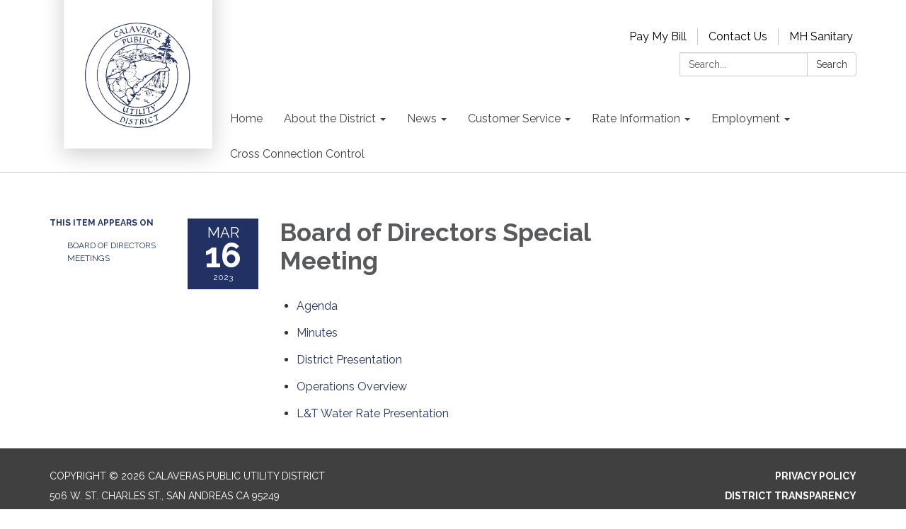

--- FILE ---
content_type: text/css; charset=utf-8
request_url: https://www.cpud.org/themes/acme.css
body_size: 8243
content:
@charset "UTF-8";
#app .poc-instances-side-content .poc-instance h3, #app .homepage-layout-3 .homepage-quicklinks > .container > header h2,
#app .homepage-layout-4 .homepage-quicklinks > .container > header h2,
#app .homepage-layout-5 .homepage-quicklinks > .container > header h2, #app .homepage-layout-3 .upcoming-meetings > .container > header h2, #app .homepage-layout-3 .board-meetings > .container > header h2 {
  background: #223164;
  color: #fff;
  padding: 20px;
  text-transform: uppercase;
  margin: 0;
  font-size: 18px;
  letter-spacing: 1px;
  text-align: left; }
#app {
  font-size: 16px;
  line-height: 1.5;
  background: #404041;
  height: auto;
  min-height: 100%; }
  #app h1, #app h2, #app h3, #app h4, #app h5, #app h6 {
    font-weight: bold; }
  #app span.legacy-h1 {
    font-size: 36px;
    font-weight: 700;
    line-height: 39.6px; }
  #app a {
    color: #223164;
    transition: color 0.3s ease; }
    #app a:hover, #app a:focus {
      color: #000f43;
      text-decoration: none; }
#app .row .container {
  width: auto;
  padding: 0; }
#app .tabs.nav-pills > li > a {
  color: #223164;
  transition: background-color 0.3s ease; }
#app .tabs.nav-pills > li.active > a {
  color: #fff;
  background-color: #223164; }
#app .tabs.nav-pills > li > a:hover,
#app .tabs.nav-pills > li > a:focus, #app .tabs.nav-pills > li.active > a:hover, #app .tabs.nav-pills > li.active > a:focus {
  color: #fff;
  background-color: #1d2a55; }
#app #back-to-homepage {
  text-align: center;
  font-size: 14px;
  padding: 10px 0; }
  #app #back-to-homepage svg {
    position: relative;
    top: 2px;
    height: 15px;
    margin-right: 8px; }
  #app #back-to-homepage a {
    color: #fff;
    text-decoration: underline; }
#app #page-header {
  background-color: #fff;
  padding: 20px 0; }
  #app #page-header .header-logo h1 {
    margin: 0; }
  @media (min-width: 480px) {
    #app #page-header .header-logo {
      float: left; } }
  @media (min-width: 768px) {
    #app #page-header .header-logo {
      height: 75px; } }
  #app #page-header .header-logo .inner img {
    width: 210px;
    height: auto; }
  @media (min-width: 768px) {
    #app #page-header .header-logo .inner {
      z-index: 10;
      position: relative;
      top: -58px;
      left: 20px;
      width: 210px;
      height: 248px;
      padding-top: 38px;
      background-color: #fff;
      box-shadow: 0 8px 30px rgba(0, 0, 0, 0.2);
      overflow: hidden; }
      #app #page-header .header-logo .inner h1 {
        line-height: 210px;
        transform-style: preserve-3d;
        height: 210px; }
      #app #page-header .header-logo .inner img {
        margin: 0 16px;
        width: 178px;
        display: block;
        position: relative;
        top: 50%;
        transform: translateY(-50%); } }
  #app #page-header .search-box {
    clear: right;
    margin-top: 15px; }
    @media (max-width: 768px) {
      #app #page-header .search-box {
        width: 90%; } }
    @media (min-width: 768px) {
      #app #page-header .search-box {
        float: right;
        width: 250px;
        margin-top: 0; } }
#app #page-content {
  background-color: #fff;
  overflow: hidden; }
  #app #page-content > .container {
    width: auto;
    padding: 0; }
#app #page-footer {
  font-size: 14px;
  line-height: 28px;
  text-transform: uppercase;
  padding: 25px 0 60px 0;
  color: #fff; }
  #app #page-footer > .container {
    width: auto;
    padding: 0; }
  #app #page-footer p {
    margin: 0; }
  #app #page-footer .footer-links .container {
    width: auto;
    margin: 0;
    padding: 0; }
  #app #page-footer .footer-links a {
    font-weight: bold; }
    #app #page-footer .footer-links a:hover {
      text-decoration: underline; }
  #app #page-footer .footer-links {
    margin-top: 10px; }
  #app #page-footer a, #app #page-footer a:link, #app #page-footer a:visited, #app #page-footer a:hover, #app #page-footer a:focus {
    color: #fff; }
  @media screen and (min-width: 768px) {
    #app #page-footer .footer-links,
    #app #page-footer .footer-accessibility-policy,
    #app #page-footer .footer-streamline {
      margin-top: 0;
      text-align: right; } }
  #app #page-footer .footer-links .streamline,
  #app #page-footer .footer-accessibility-policy .streamline,
  #app #page-footer .footer-streamline .streamline {
    color: #fff; }
  #app #page-footer .footer-accessibility-policy {
    margin-top: -10px;
    margin-bottom: 10px; }
  #app #page-footer .footer-static-transparency {
    margin-top: -10px; }
  #app #page-footer .footer-navigation {
    padding-left: 0;
    list-style: none; }
  #app #page-footer .footer-streamline a {
    font-weight: bold; }
    #app #page-footer .footer-streamline a:hover {
      text-decoration: underline; }
#app nav.left-navigation, #app nav.appears-on {
  font-size: 12px;
  text-transform: uppercase; }
  #app nav.left-navigation .active, #app nav.appears-on .active {
    color: #000; }
  #app nav.left-navigation header, #app nav.appears-on header {
    font-size: 1em;
    margin-top: 17px;
    margin-bottom: 8px;
    font-weight: bold; }
  #app nav.left-navigation ul, #app nav.appears-on ul {
    padding-left: 25px;
    list-style: none; }
  #app nav.left-navigation li > a, #app nav.appears-on li > a {
    display: block;
    line-height: 18px;
    padding: 6px 0; }
  #app nav.left-navigation li.active > a, #app nav.appears-on li.active > a {
    color: #000; }
#app nav.appears-on header {
  color: #223164; }
#app ul.attachments {
  margin-left: 0;
  padding-left: 0; }
  #app ul.attachments li {
    position: relative;
    left: 1.5em;
    padding: 0.4375em 1.5em 0.4375em 0; }
    #app ul.attachments li a span {
      padding-left: 0; }
    #app ul.attachments li .glyphicon-download {
      display: none; }
#app div.attachments {
  margin-left: 0;
  padding-left: 0; }
  #app div.attachments .attachment-single {
    position: relative;
    left: 1.5em;
    padding-right: 1.5em; }
    #app div.attachments .attachment-single::before {
      content: "•";
      position: absolute;
      left: -1em; }
#app .poc-layout #page-content {
  padding-top: 20px;
  padding-bottom: 20px; }
  @media (min-width: 768px) {
    #app .poc-layout #page-content {
      padding-top: 45px; } }
#app .full-poc.has-date {
  min-height: 100px; }
#app .full-poc header .date {
  float: left;
  margin-right: 30px;
  margin-bottom: 30px; }
#app .full-poc header h2 {
  font-size: 35px;
  line-height: 1.15;
  margin-bottom: 25px;
  color: #58595b; }
@media (min-width: 480px) {
  #app .full-poc.has-date {
    padding-left: 130px; }
  #app .full-poc header .date {
    margin-left: -130px; } }
#app .full-poc .body h3, #app .full-poc .body h4, #app .full-poc .body h5, #app .full-poc .body h6 {
  line-height: 1.15;
  font-weight: normal; }
#app .full-poc .body h3 {
  font-size: 24px;
  margin-top: 26px; }
#app .full-poc .body h4, #app .full-poc .body h5 {
  margin-top: 23px; }
#app .full-poc .body h4 {
  font-size: 20px; }
#app .full-poc .body h5 {
  font-size: 16px;
  text-transform: uppercase; }
#app .full-poc .body p, #app .full-poc .body h3, #app .full-poc .body h4, #app .full-poc .body h5, #app .full-poc .body h6, #app .full-poc .body ul, #app .full-poc .body ol {
  margin-bottom: 15px; }
#app .full-poc .body ul ul, #app .full-poc .body ul ol, #app .full-poc .body ol ul, #app .full-poc .body ol ol {
  margin-bottom: 0; }
#app .full-poc .body blockquote {
  margin-top: 40px;
  margin-bottom: 40px;
  font-size: 24px;
  line-height: 1.4;
  border-width: 1px 0;
  border-style: solid;
  padding: 20px;
  text-align: center; }
  #app .full-poc .body blockquote cite {
    font-size: 16px; }
#app .full-poc .body p.wysiwym-callout {
  border-left-width: 10px;
  padding-left: 15px; }
#app .full-poc .body p.wysiwym-callout-danger {
  border-left-color: #ba0000;
  color: #ba0000; }
#app .full-poc .body a {
  text-decoration: underline; }
  #app .full-poc .body a.traction-file {
    text-decoration: inherit; }
#app .full-poc .well-info a {
  text-decoration: underline; }
#app .date-tile {
  width: 100px;
  height: 100px;
  background: #223164;
  transition: background-color 0.3s ease;
  color: #fff;
  text-align: center;
  position: relative; }
  #app .date-tile span {
    display: block; }
  #app .date-tile time {
    display: block;
    padding-top: 10px; }
  #app .date-tile .month {
    font-size: 20px;
    height: 23px;
    line-height: 1;
    margin-bottom: -5px;
    text-transform: uppercase; }
  #app .date-tile .day {
    margin: 0;
    font-weight: bold;
    font-size: 48px;
    line-height: 1;
    height: 54px; }
  #app .date-tile .year {
    font-size: 12px;
    line-height: 1;
    margin-top: -5px; }
#app a:hover .date-tile {
  background: #1d2a55; }
#app .subteaser-list .subteaser .date {
  font-weight: bold;
  margin-right: 6px; }
#app .subteaser-thumbnails .subteaser {
  display: inline-block;
  width: 100px;
  margin-right: 10px;
  margin-bottom: 10px;
  text-align: center; }
  #app .subteaser-thumbnails .subteaser .thumbnail {
    width: 100px;
    padding: 0;
    margin-bottom: 5px;
    border: 0 none;
    border-radius: 0;
    background: none;
    line-height: 100px; }
    #app .subteaser-thumbnails .subteaser .thumbnail > * {
      vertical-align: middle; }
  #app .subteaser-thumbnails .subteaser .thumbnail-image img {
    display: inline; }
  #app .subteaser-thumbnails .subteaser .thumbnail-date .date-tile {
    display: inline-block; }
  #app .subteaser-thumbnails .subteaser .title {
    font-size: 85%;
    overflow: hidden;
    white-space: nowrap;
    text-overflow: ellipsis; }
#app .traction-emergency-notification {
  background: #404041;
  position: relative;
  z-index: 11; }
  #app .traction-emergency-notification.traction-emergency-notification--emergency {
    background: #bc2d2a; }
#app #page-notifications {
  background: #404041; }
  #app #page-notifications .traction-emergency-notification {
    background: none;
    width: auto;
    top: 0;
    right: 0;
    border-radius: 0; }
    #app #page-notifications .traction-emergency-notification > .inner {
      padding: 30px 0; }
    #app #page-notifications .traction-emergency-notification a {
      color: #fff; }
    #app #page-notifications .traction-emergency-notification h2 {
      padding-top: 6px;
      font-size: 24px;
      font-weight: normal; }
    #app #page-notifications .traction-emergency-notification button {
      text-transform: uppercase;
      text-decoration: none;
      padding: 10px 5px 10px 15px;
      line-height: 20px;
      background: none; }
      #app #page-notifications .traction-emergency-notification button:after {
        content: "\e088";
        font-family: 'Glyphicons Halflings';
        position: relative;
        float: right;
        margin-left: 7px;
        font-size: 30px;
        font-style: normal;
        font-weight: normal;
        line-height: inherit;
        -webkit-font-smoothing: antialiased;
        -moz-osx-font-smoothing: grayscale; }
      #app #page-notifications .traction-emergency-notification button:hover, #app #page-notifications .traction-emergency-notification button:focus {
        background: rgba(0, 0, 0, 0.2); }
#app .latest-board-agenda {
  text-align: center;
  margin-top: 30px;
  margin-bottom: 20px; }
  #app .latest-board-agenda a {
    color: white;
    background: #404041;
    padding: 10px 20px; }
    #app .latest-board-agenda a span {
      padding-right: 10px; }
#app .engage-modal .modal-dialog {
  width: 600px; }
  @media (max-width: 768px) {
    #app .engage-modal .modal-dialog {
      margin: 10px auto;
      width: 95%; } }
#app .engage-modal .modal-body {
  padding: 15px; }
#app .engage-modal .modal-footer {
  text-align: left; }
  #app .engage-modal .modal-footer .terms {
    font-size: 80%;
    color: #999; }
    #app .engage-modal .modal-footer .terms a {
      text-decoration: underline; }
#app .engage-modal .alert-success a {
  text-decoration: underline; }
#app .engage-button {
  display: block;
  position: fixed;
  bottom: 0;
  right: 5%;
  padding: 8px 16px;
  border-radius: 6px 6px 0 0;
  font-size: 110%;
  text-shadow: 1px 1px 1px rgba(0, 0, 0, 0.3);
  box-shadow: 1px 1px 3px rgba(0, 0, 0, 0.3);
  text-decoration: none;
  z-index: 10;
  color: #fff;
  background: #223164; }
  #app .engage-button:active, #app .engage-button:focus, #app .engage-button:hover {
    color: #fff;
    background: #1e2b59; }
  @media (max-width: 768px) {
    #app .engage-button {
      padding: 10px 20px;
      font-size: 125%; } }
#app .form-section-heading hr {
  margin-top: 30px;
  margin-bottom: 20px; }
#app .form-section-heading .title {
  margin-top: 0;
  margin-bottom: 20px;
  font-size: 1.1em;
  font-weight: bold;
  text-transform: none;
  color: #3f7c9c; }
#app .join-remote-meeting-link {
  color: #006699; }
  #app .join-remote-meeting-link a:link,
  #app .join-remote-meeting-link a:visited,
  #app .join-remote-meeting-link a:hover,
  #app .join-remote-meeting-link a:active {
    color: #006699; }
  #app .join-remote-meeting-link img {
    -webkit-filter: invert(23%) sepia(39%) saturate(4389%) hue-rotate(181deg) brightness(96%) contrast(101%);
            filter: invert(23%) sepia(39%) saturate(4389%) hue-rotate(181deg) brightness(96%) contrast(101%);
    margin-right: 4px !important; }
#app nav.header-links div.container ul.secondary-navigation {
  position: relative;
  left: 10px; }
#app p.social-header-streamline {
  margin-top: 0px !important;
  text-align: right; }
  #app p.social-header-streamline span.social-follow-link {
    margin-left: 12px; }
    #app p.social-header-streamline span.social-follow-link,
    #app p.social-header-streamline span.social-follow-link a,
    #app p.social-header-streamline span.social-follow-link a:active,
    #app p.social-header-streamline span.social-follow-link a:visited,
    #app p.social-header-streamline span.social-follow-link a:hover {
      color: #223164 !important; }
#app p.social-footer-streamline {
  margin-top: 22px !important; }
  #app p.social-footer-streamline span.social-follow-link {
    margin-right: 12px;
    float: left; }
    #app p.social-footer-streamline span.social-follow-link,
    #app p.social-footer-streamline span.social-follow-link a,
    #app p.social-footer-streamline span.social-follow-link a:active,
    #app p.social-footer-streamline span.social-follow-link a:visited,
    #app p.social-footer-streamline span.social-follow-link a:hover {
      color: #fff !important; }
#app #site-search::-webkit-input-placeholder {
  color: #5B5B5B; }
#app #site-search:-ms-input-placeholder {
  color: #5B5B5B; }
#app #site-search::-ms-input-placeholder {
  color: #5B5B5B; }
#app #site-search::placeholder {
  color: #5B5B5B; }
@media (min-width: 768px) {
  #app .navbar,
  #app .dropdown-menu {
    font-size: 16px; } }
#app .navbar {
  margin-bottom: 0;
  min-height: auto;
  border: 0;
  border-radius: 0; }
#app .navbar-nav {
  margin-top: 0;
  margin-bottom: 0;
  background: #223164; }
  @media (min-width: 768px) {
    #app .navbar-nav {
      margin-left: 240px; } }
  #app .navbar-nav > li.sl-menu--open > a, #app .navbar-nav > li.sl-menu--open > .sl-menu__toggle {
    color: #fff;
    background: #223164; }
  #app .navbar-nav > li > a,
  #app .navbar-nav > li > .sl-menu__toggle {
    color: #fff;
    transition: background-color 0.3s ease; }
    #app .navbar-nav > li > a:focus,
    #app .navbar-nav > li > .sl-menu__toggle:focus {
      color: #fff;
      background: #223164; }
    #app .navbar-nav > li > a:hover,
    #app .navbar-nav > li > .sl-menu__toggle:hover {
      color: #fff;
      background: #1d2a55; }
  @media (min-width: 768px) {
    #app .navbar-nav {
      background: none; }
      #app .navbar-nav > li.sl-menu--open > a {
        color: #fff;
        background: #223164; }
      #app .navbar-nav > li > a {
        color: #404041; }
        #app .navbar-nav > li > a:focus {
          color: #fff;
          background: #223164; }
        #app .navbar-nav > li > a:hover {
          color: #fff;
          background: #1d2a55; } }
#app .dropdown-menu {
  padding: 0;
  border: 0;
  border-radius: 0;
  box-shadow: none;
  background: #223164; }
  #app .dropdown-menu > li {
    padding-top: 0;
    padding-bottom: 0;
    border: 0; }
    #app .dropdown-menu > li.sl-menu--open > a, #app .dropdown-menu > li.sl-menu--open > .sl-menu__toggle {
      color: #fff;
      background: #223164; }
    #app .dropdown-menu > li > a {
      padding-top: 7px;
      padding-bottom: 7px; }
    #app .dropdown-menu > li > a,
    #app .dropdown-menu > li > .sl-menu__toggle {
      border: none;
      color: #fff;
      transition: background-color 0.3s ease; }
      #app .dropdown-menu > li > a:focus,
      #app .dropdown-menu > li > .sl-menu__toggle:focus {
        background: #223164; }
      #app .dropdown-menu > li > a:hover,
      #app .dropdown-menu > li > .sl-menu__toggle:hover {
        color: #fff;
        background: #1d2a55; }
  @media (min-width: 768px) {
    #app .dropdown-menu .dropdown-menu {
      padding: 5px 0; } }
#app .sl-menu--open > .dropdown-menu {
  display: block; }
@media (max-width: 767.98px) {
  #app .navbar-nav > li, #app .dropdown-menu > li {
    display: flex;
    flex-wrap: wrap; }
    #app .navbar-nav > li > a, #app .dropdown-menu > li > a {
      flex: 1 1 auto;
      width: 1px; }
    #app .navbar-nav > li > ul, #app .dropdown-menu > li > ul {
      width: 100%; }
  #app .sl-menu__toggle {
    color: transparent;
    font-size: 0;
    position: relative;
    width: 44px;
    background: transparent;
    border: 0 none;
    color: inherit; }
    #app .sl-menu__toggle:after {
      content: " ";
      position: absolute;
      top: 50%;
      left: 50%;
      width: 0;
      height: 0;
      margin-left: -2px;
      margin-top: -2px;
      overflow: hidden;
      vertical-align: middle;
      border-left: 4px solid;
      border-top: 4px dashed transparent;
      border-bottom: 4px dashed transparent; }
  #app .sl-menu--open > .sl-menu__toggle:after {
    margin-left: -3px;
    border-bottom: 0 none;
    border-top: 4px solid;
    border-right: 4px dashed transparent;
    border-left: 4px dashed transparent; }
  #app .dropdown-menu {
    position: static;
    margin-left: 20px; } }
@media (min-width: 768px) {
  #app .navbar-nav > li.sl-menu--has-submenu > a:after, #app .dropdown-menu > li.sl-menu--has-submenu > a:after {
    content: " ";
    margin-top: 0;
    margin-right: 0;
    margin-left: 6px;
    display: inline-block;
    width: 0;
    height: 0;
    overflow: hidden;
    vertical-align: middle; }
  #app .navbar-nav > li.sl-menu--has-submenu > a:after {
    border-top: 4px solid;
    border-right: 4px dashed transparent;
    border-left: 4px dashed transparent; }
  #app .dropdown-menu > li.sl-menu--has-submenu > a:after {
    border-top: 4px dashed transparent;
    border-bottom: 4px dashed transparent;
    border-left: 4px solid; }
  #app .sl-menu__toggle {
    display: none; }
  #app .dropdown-menu li {
    position: relative; }
  #app .dropdown-menu .dropdown-menu {
    top: -7px;
    left: 100%; } }
#app .navbar-toggle {
  float: none;
  background: #223164;
  transition: background-color 0.3s ease;
  border: 0;
  border-radius: 0;
  margin: 0;
  padding: 13px 15px; }
  #app .navbar-toggle:focus {
    outline: auto 5px Highlight;
    outline: auto 5px -webkit-focus-ring-color;
    outline-offset: -2px; }
  #app .navbar-toggle:hover {
    background: #1d2a55; }
  #app .navbar-toggle .icon-bar {
    background: #fff;
    height: 3px; }
#app .navbar-collapse {
  border: none;
  box-shadow: none; }
  @media (min-width: 768px) {
    #app .navbar-collapse {
      padding-left: 0;
      padding-right: 0; } }
#app .header-links {
  min-height: 40px; }
  #app .header-links .nav > li > a:hover, #app .header-links .nav > li > a:focus {
    background: none; }
  @media (min-width: 768px) {
    #app .header-links {
      text-align: right; }
      #app .header-links .nav {
        padding: 10px 0 9px; }
        #app .header-links .nav > li,
        #app .header-links .nav > li > a {
          display: inline; } }
#app #page-header .header-links {
  text-align: left;
  margin-top: 15px;
  font-size: 16px;
  background: none; }
  @media (min-width: 480px) {
    #app #page-header .header-links {
      text-align: center; } }
  @media (min-width: 768px) {
    #app #page-header .header-links {
      margin-top: 0;
      float: right;
      margin-left: 235px; } }
  #app #page-header .header-links .container {
    width: auto;
    margin: 0;
    padding: 0; }
  #app #page-header .header-links ul {
    overflow: hidden;
    padding: 0; }
    #app #page-header .header-links ul li {
      margin: 10px 0; }
      @media (min-width: 768px) {
        #app #page-header .header-links ul li {
          float: left;
          border-left: 1px solid #c8c9cb; } }
      #app #page-header .header-links ul li:first-child {
        border-left: none; }
      #app #page-header .header-links ul li a {
        color: #000;
        padding: 0 15px; }
        #app #page-header .header-links ul li a:hover, #app #page-header .header-links ul li a:focus {
          color: #000f43;
          background-color: transparent; }
#app #page-navigation {
  background: #404041; }
  @media (min-width: 768px) {
    #app #page-navigation {
      background: #fff; } }
#app .poc-instance .inner {
  position: relative;
  display: block;
  min-height: 100px;
  width: 100%;
  padding: 20px;
  background: none;
  transition: background-color 0.3s ease, opacity 0.3s ease;
  border: 1px solid #ccc; }
#app .poc-instance header {
  transition: background-color 0.3s ease; }
#app .poc-instance h3 {
  font-size: 20px;
  line-height: inherit;
  color: #223164;
  margin: 0; }
  #app .poc-instance h3:hover {
    text-decoration: underline; }
#app .poc-instance h3,
#app .poc-instance p.teaser {
  margin-bottom: 7px;
  transition: color 0.3s ease; }
#app .poc-instance .call-to-action {
  font-size: 12px;
  text-transform: uppercase;
  transition: color 0.3s ease; }
#app .poc-instance p.teaser {
  color: #333; }
#app .poc-instance .call-to-action {
  color: #223164; }
#app .poc-instance .inner:hover h3 {
  color: #1d2a55; }
#app .poc-instance .inner:hover p.teaser {
  color: #000f43; }
#app .poc-instance .inner:hover .call-to-action {
  color: #000f43; }
#app .poc-instance.has-date, #app .poc-instance.has-image {
  padding: 0; }
  #app .poc-instance.has-date .image, #app .poc-instance.has-image .image {
    margin-bottom: 0; }
    #app .poc-instance.has-date .image img, #app .poc-instance.has-image .image img {
      width: 100%;
      height: auto; }
#app .poc-instance.has-date .inner {
  padding-left: 120px; }
#app .poc-instance.has-date .date {
  position: absolute;
  top: 0;
  left: 0;
  bottom: 0; }
  #app .poc-instance.has-date .date .date-tile {
    height: 100%; }
#app .poc-instance.has-image .image {
  margin: -20px -20px 20px -20px; }
#app .poc-instances {
  clear: both; }
  #app .poc-instances > .container {
    padding-top: 15px;
    padding-bottom: 15px; }
  #app .poc-instances h2 {
    text-align: center; }
  #app .poc-instances .items {
    display: flex;
    flex-direction: row;
    flex-wrap: wrap;
    margin: 0 -15px; }
  #app .poc-instances .poc-instance {
    display: flex;
    flex-grow: 0;
    flex-shrink: 0;
    flex-basis: 100%;
    overflow: hidden; }
    #app .poc-instances .poc-instance .inner {
      margin: 15px; }
#app .poc-layout .poc-instances-main-content .poc-instance .inner {
  padding-top: 0;
  padding-right: 0;
  padding-bottom: 0;
  min-height: 100px; }
#app .poc-layout .poc-instances-main-content .has-no-date.poc-instance .inner {
  padding-left: 0; }
#app .poc-layout .poc-instances-main-content .has-no-date.poc-instance .image {
  margin-left: 0; }
#app .poc-layout .poc-instances-main-content .poc-instance .image {
  margin-top: 0;
  margin-right: 0; }
#app .poc-layout .poc-instances-main-content .poc-instance {
  padding-top: 0;
  padding-bottom: 0; }
  #app .poc-layout .poc-instances-main-content .poc-instance .inner {
    border: none;
    border-top: 1px solid #c8c9cb;
    padding-top: 30px;
    padding-bottom: 30px;
    margin-top: 0;
    margin-bottom: 0; }
@media (min-width: 768px) {
  #app .poc-layout .poc-instances-main-content .has-image.poc-instance .inner, #app .homepage-layout-3 .poc-instances-main-content .has-image.poc-instance .inner {
    padding-left: 240px; }
  #app .poc-layout .poc-instances-main-content .has-image.poc-instance .image, #app .homepage-layout-3 .poc-instances-main-content .has-image.poc-instance .image {
    float: left;
    margin-bottom: -20px;
    width: 220px;
    margin-left: -240px; }
  #app .poc-layout .poc-instances-main-content .has-image.has-date.poc-instance .inner, #app .homepage-layout-3 .poc-instances-main-content .has-image.has-date.poc-instance .inner {
    padding-left: 340px; }
  #app .poc-layout .poc-instances-main-content .has-image.has-date.poc-instance .image, #app .homepage-layout-3 .poc-instances-main-content .has-image.has-date.poc-instance .image {
    margin-left: -240px; } }
@media (min-width: 992px) {
  #app .poc-layout .poc-instances-main-content .has-image.has-no-date.poc-instance .inner, #app .homepage-layout-3 .poc-instances-main-content .has-image.has-no-date.poc-instance .inner {
    padding-left: 290px; }
  #app .poc-layout .poc-instances-main-content .has-image.has-no-date.poc-instance .image, #app .homepage-layout-3 .poc-instances-main-content .has-image.has-no-date.poc-instance .image {
    width: 270px;
    margin-left: -290px; } }
@media (min-width: 768px) {
  #app .poc-layout .poc-instances-main-content .has-image.poc-instance .image {
    margin-bottom: 0; } }
#app .homepage-layout .poc-instances-main-content {
  background: #fff; }
  @media screen and (min-width: 480px) {
    #app .homepage-layout .poc-instances-main-content .poc-instance {
      flex-basis: 100%; } }
  @media screen and (min-width: 768px) {
    #app .homepage-layout .poc-instances-main-content .poc-instance {
      flex-basis: 50%; } }
  @media screen and (min-width: 992px) {
    #app .homepage-layout .poc-instances-main-content .poc-instance {
      flex-basis: 33.3333333333%; } }
  #app .homepage-layout .poc-instances-main-content .poc-instance .inner {
    background: #fff;
    border: 1px solid #ccc; }
#app .poc-layout .poc-instances-main-content {
  background: none; }
  @media screen and (min-width: 480px) {
    #app .poc-layout .poc-instances-main-content .poc-instance {
      flex-basis: 100%; } }
  @media screen and (min-width: 768px) {
    #app .poc-layout .poc-instances-main-content .poc-instance {
      flex-basis: 100%; } }
  @media screen and (min-width: 992px) {
    #app .poc-layout .poc-instances-main-content .poc-instance {
      flex-basis: 100%; } }
  #app .poc-layout .poc-instances-main-content .poc-instance .inner {
    background: none; }
#app .poc-instances-side-content {
  background: none; }
  @media screen and (min-width: 480px) {
    #app .poc-instances-side-content .poc-instance {
      flex-basis: 100%; } }
  @media screen and (min-width: 768px) {
    #app .poc-instances-side-content .poc-instance {
      flex-basis: 100%; } }
  @media screen and (min-width: 992px) {
    #app .poc-instances-side-content .poc-instance {
      flex-basis: 100%; } }
  #app .poc-instances-side-content .poc-instance .inner {
    background: #fff;
    border: 1px solid #ccc; }
  #app .poc-instances-side-content .poc-instance header {
    margin: -20px -20px 0 -20px; }
  #app .poc-instances-side-content .poc-instance h3 {
    background: #223164;
    margin-bottom: 20px; }
  #app .poc-instances-side-content .poc-instance p.teaser,
  #app .poc-instances-side-content .poc-instance .attachments,
  #app .poc-instances-side-content .poc-instance .subteasers {
    color: #333; }
  #app .poc-instances-side-content .poc-instance .call-to-action,
  #app .poc-instances-side-content .poc-instance .attachments a,
  #app .poc-instances-side-content .poc-instance .subteasers a {
    color: #223164; }
  #app .poc-instances-side-content .poc-instance .inner:hover {
    background: #f2f2f2; }
    #app .poc-instances-side-content .poc-instance .inner:hover h3 {
      background: #202f5f;
      color: #fff; }
    #app .poc-instances-side-content .poc-instance .inner:hover p.teaser,
    #app .poc-instances-side-content .poc-instance .inner:hover .attachments,
    #app .poc-instances-side-content .poc-instance .inner:hover .subteasers {
      color: #000f43; }
    #app .poc-instances-side-content .poc-instance .inner:hover .call-to-action,
    #app .poc-instances-side-content .poc-instance .inner:hover .attachments a,
    #app .poc-instances-side-content .poc-instance .inner:hover .subteasers a {
      color: #000f43; }
#app .upcoming-meetings, #app .board-meetings {
  background: #fff; }
  @media screen and (min-width: 480px) {
    #app .upcoming-meetings .poc-instance, #app .board-meetings .poc-instance {
      flex-basis: 100%; } }
  @media screen and (min-width: 768px) {
    #app .upcoming-meetings .poc-instance, #app .board-meetings .poc-instance {
      flex-basis: 50%; } }
  @media screen and (min-width: 992px) {
    #app .upcoming-meetings .poc-instance, #app .board-meetings .poc-instance {
      flex-basis: 33.3333333333%; } }
  #app .upcoming-meetings .poc-instance .inner, #app .board-meetings .poc-instance .inner {
    background: #ececec; }
  #app .upcoming-meetings .poc-instance > .inner:hover, #app .board-meetings .poc-instance > .inner:hover {
    background: #d4d4d5; }
    #app .upcoming-meetings .poc-instance > .inner:hover h3, #app .board-meetings .poc-instance > .inner:hover h3 {
      color: #000; }
  #app .upcoming-meetings .poc-instance h3, #app .board-meetings .poc-instance h3 {
    font-weight: normal;
    font-size: 16px;
    color: #000;
    margin: 0;
    line-height: 1.6; }
  #app .upcoming-meetings .poc-instance .teaser,
  #app .upcoming-meetings .poc-instance footer, #app .board-meetings .poc-instance .teaser,
  #app .board-meetings .poc-instance footer {
    display: none; }
#app .homepage-quicklinks.horizontal .quicklink-instances .quicklink-instance {
  float: left;
  width: 50%; }
  #app .homepage-quicklinks.horizontal .quicklink-instances .quicklink-instance:nth-child(2n+3) {
    clear: left; }
@media screen and (min-width: 480px) {
  #app .homepage-quicklinks.horizontal .quicklink-instances .quicklink-instance {
    width: 33%; }
    #app .homepage-quicklinks.horizontal .quicklink-instances .quicklink-instance:nth-child(n) {
      clear: none; }
    #app .homepage-quicklinks.horizontal .quicklink-instances .quicklink-instance:nth-child(3n+4) {
      clear: left; } }
@media screen and (min-width: 768px) {
  #app .homepage-quicklinks.horizontal .quicklink-instances .quicklink-instance {
    width: 25%;
    clear: none; }
    #app .homepage-quicklinks.horizontal .quicklink-instances .quicklink-instance:nth-child(n) {
      clear: none; }
    #app .homepage-quicklinks.horizontal .quicklink-instances .quicklink-instance:nth-child(4n+5) {
      clear: left; } }
@media screen and (min-width: 992px) {
  #app .homepage-quicklinks.horizontal .quicklink-instances {
    display: table;
    width: 100%;
    table-layout: fixed; }
    #app .homepage-quicklinks.horizontal .quicklink-instances .quicklink-instance {
      float: none;
      display: table-cell;
      width: 10%; }
      #app .homepage-quicklinks.horizontal .quicklink-instances .quicklink-instance > a {
        padding-top: 7px; } }
#app .homepage-quicklinks.horizontal .quicklink-instance {
  text-align: center;
  padding-left: 12px;
  padding-right: 12px;
  margin-bottom: 12px; }
  #app .homepage-quicklinks.horizontal .quicklink-instance .icon {
    margin: 0 auto; }
  #app .homepage-quicklinks.horizontal .quicklink-instance h3 {
    line-height: 1.25;
    overflow: hidden;
    text-overflow: ellipsis; }
#app .homepage-quicklinks {
  padding: 20px 0;
  background: none; }
  #app .homepage-quicklinks .quicklink-instance {
    background: none !important;
    border: 0;
    padding: 0; }
    #app .homepage-quicklinks .quicklink-instance a {
      display: block; }
      #app .homepage-quicklinks .quicklink-instance a:hover .icon, #app .homepage-quicklinks .quicklink-instance a:focus .icon {
        background: #223164; }
      #app .homepage-quicklinks .quicklink-instance a:hover h3, #app .homepage-quicklinks .quicklink-instance a:focus h3 {
        color: #223164; }
    #app .homepage-quicklinks .quicklink-instance .icon {
      width: 60px;
      height: 60px;
      border-radius: 30px; }
      #app .homepage-quicklinks .quicklink-instance .icon img {
        width: 32px;
        height: 32px;
        margin: 14px; }
    #app .homepage-quicklinks .quicklink-instance .icon {
      transition: background-color 0.3s ease, opacity 0.3s ease;
      background: #404041;
      overflow: hidden; }
      #app .homepage-quicklinks .quicklink-instance .icon img {
        display: block; }
    #app .homepage-quicklinks .quicklink-instance h3 {
      text-transform: uppercase;
      font-size: 17px;
      padding: 0;
      margin: 10px 0 0;
      color: #404041;
      transition: color 0.3s ease, opacity 0.3s ease; }
#app .homepage-carousel {
  background: #ececec; }
  #app .homepage-carousel button.pause {
    position: absolute;
    display: block;
    left: -300em;
    margin: 10px;
    font-size: 20px;
    border: thin solid outset; }
  #app .homepage-carousel button[aria-disabled=true] {
    color: #666; }
  #app .homepage-carousel button.pause:focus {
    position: relative;
    left: 0; }
  #app .homepage-carousel .homepage-carousel-inner {
    position: relative; }
    #app .homepage-carousel .homepage-carousel-inner .homepage-carousel-control {
      position: absolute;
      top: 0;
      z-index: 9;
      font-size: 200%;
      font-weight: bold;
      color: #fff;
      text-align: center;
      text-shadow: 0 1px 2px rgba(0, 0, 0, 0.6); }
      #app .homepage-carousel .homepage-carousel-inner .homepage-carousel-control svg {
        position: relative;
        display: inline-block;
        top: 45%; }
      #app .homepage-carousel .homepage-carousel-inner .homepage-carousel-control .shadow {
        -webkit-filter: drop-shadow(0 0 5px rgba(0, 0, 0, 0.5));
        filter: drop-shadow(0 0 5px rgba(0, 0, 0, 0.5)); }
      #app .homepage-carousel .homepage-carousel-inner .homepage-carousel-control.previous {
        bottom: 0;
        width: 15%;
        background-image: linear-gradient(to right, rgba(0, 0, 0, 0.5) 0, rgba(0, 0, 0, 0.0001) 100%); }
        #app .homepage-carousel .homepage-carousel-inner .homepage-carousel-control.previous:focus, #app .homepage-carousel .homepage-carousel-inner .homepage-carousel-control.previous:hover {
          bottom: 0;
          width: 15%;
          background-image: linear-gradient(to right, rgba(0, 0, 0, 0.7) 0, rgba(0, 0, 0, 0.2) 100%); }
      #app .homepage-carousel .homepage-carousel-inner .homepage-carousel-control.next {
        right: 0;
        bottom: 0;
        width: 15%;
        background-image: linear-gradient(to right, rgba(0, 0, 0, 0.0001) 0, rgba(0, 0, 0, 0.5) 100%); }
        #app .homepage-carousel .homepage-carousel-inner .homepage-carousel-control.next:focus, #app .homepage-carousel .homepage-carousel-inner .homepage-carousel-control.next:hover {
          right: 0;
          bottom: 0;
          width: 15%;
          background-image: linear-gradient(to right, rgba(0, 0, 0, 0.2) 0, rgba(0, 0, 0, 0.7) 100%); }
#app .homepage-carousel-items {
  position: relative;
  overflow: hidden;
  width: 100%;
  min-height: 275px;
  padding-top: 40%;
  background: #000; }
#app .carousel-instance .homepage-carousel-item {
  opacity: 0;
  transition: opacity 0.5s ease; }
  #app .carousel-instance .homepage-carousel-item.active {
    opacity: 1; }
    #app .carousel-instance .homepage-carousel-item.active .homepage-carousel-caption,
    #app .carousel-instance .homepage-carousel-item.active .homepage-carousel-image {
      z-index: 2; }
#app .carousel-instance .homepage-carousel-image {
  position: absolute;
  top: 0;
  right: 0;
  bottom: 0;
  left: 0;
  background-size: cover;
  background-position: 50% 50%;
  z-index: 1; }
#app .carousel-instance .homepage-carousel-caption {
  position: absolute;
  width: 100%;
  min-height: 90px;
  height: 30%;
  right: 0;
  bottom: 0;
  left: 0;
  color: #fff;
  text-align: center;
  background: #223164;
  z-index: 1; }
  #app .carousel-instance .homepage-carousel-caption a {
    display: block;
    position: relative;
    width: 100%;
    top: 50%;
    left: 50%;
    transform: translate(-50%, -50%);
    margin: 0 auto;
    color: #fff !important;
    text-shadow: 0 0 5px #000;
    border: none; }
    #app .carousel-instance .homepage-carousel-caption a:focus {
      outline: auto 5px Highlight;
      outline: auto 5px -webkit-focus-ring-color;
      outline-offset: -2px; }
    #app .carousel-instance .homepage-carousel-caption a:hover {
      text-shadow: 0 0 10px #000; }
    #app .carousel-instance .homepage-carousel-caption a h2 {
      max-width: 1400px;
      margin: 0px auto;
      padding: 0 50px;
      line-height: 1.2;
      font-weight: 600;
      white-space: nowrap;
      overflow: hidden;
      text-overflow: ellipsis; }
      @media screen and (max-width: 991px) {
        #app .carousel-instance .homepage-carousel-caption a h2 {
          font-size: 1.25em; } }
      @media screen and (min-width: 992px) and (max-width: 1199px) {
        #app .carousel-instance .homepage-carousel-caption a h2 {
          font-size: 1.5em; } }
      @media screen and (min-width: 1200px) and (max-width: 1399px) {
        #app .carousel-instance .homepage-carousel-caption a h2 {
          font-size: 2.0em; } }
      @media screen and (min-width: 1400px) {
        #app .carousel-instance .homepage-carousel-caption a h2 {
          font-size: 2.5em; } }
    #app .carousel-instance .homepage-carousel-caption a div {
      max-width: 1400px;
      margin: 10px auto 0 auto;
      padding: 0 50px; }
      @media screen and (max-width: 991px) {
        #app .carousel-instance .homepage-carousel-caption a div {
          margin-top: 5px;
          font-size: 0.9em; } }
      @media screen and (min-width: 992px) and (max-width: 1199px) {
        #app .carousel-instance .homepage-carousel-caption a div {
          font-size: 1em; } }
      @media screen and (min-width: 1200px) and (max-width: 1399px) {
        #app .carousel-instance .homepage-carousel-caption a div {
          font-size: 1.1em; } }
      @media screen and (min-width: 1400px) {
        #app .carousel-instance .homepage-carousel-caption a div {
          font-size: 1.2em; } }
#app .slick-dots {
  visibility: hidden;
  margin: 0 0 15px 0; }
  @media screen and (min-width: 480px) {
    #app .slick-dots {
      visibility: visible; } }
  #app .slick-dots li {
    margin: 0;
    width: 16px; }
    #app .slick-dots li button {
      width: 16px; }
      #app .slick-dots li button:before {
        width: 16px; }
#app .slick-dotted {
  margin-bottom: -7px; }
#app .slick-dots li button:before {
  color: #fff; }
#app .slick-prev:before, #app .slick-next:before {
  color: #404041;
  opacity: 1.0;
  transition: opacity .2s; }
#app .slick-prev:hover:before,
#app .slick-prev:focus:before,
#app .slick-next:hover:before,
#app .slick-next:focus:before {
  color: #223164; }
#app .accordion-wrapper {
  position: relative;
  border-bottom: 2px solid #223164;
  margin-bottom: 2rem; }
  #app .accordion-wrapper + .accordion-wrapper {
    margin-top: -2rem; }
  #app .accordion-wrapper .accordion-header {
    position: relative;
    padding: 2rem 4rem 2rem 0;
    color: #223164;
    font-size: 18px;
    font-weight: bold;
    cursor: pointer; }
    #app .accordion-wrapper .accordion-header:before, #app .accordion-wrapper .accordion-header:after {
      content: "";
      position: absolute;
      top: 50%;
      transform: translateY(-50%);
      background-color: #223164;
      transition: all 0.2s ease-in-out; }
    #app .accordion-wrapper .accordion-header:before {
      height: 14px;
      width: 2px;
      right: 6px; }
    #app .accordion-wrapper .accordion-header:after {
      height: 2px;
      width: 14px;
      right: 0; }
    #app .accordion-wrapper .accordion-header:hover, #app .accordion-wrapper .accordion-header:focus {
      text-decoration: underline; }
    #app .accordion-wrapper .accordion-header.active:before {
      height: 2px; }
  #app .accordion-wrapper .accordion-content {
    display: none;
    padding-bottom: 2rem; }
#app .poc-layout-two-column .poc-instances-main-content .poc-instance .image,
#app .poc-layout-three-column .poc-instances-main-content .poc-instance .image {
  width: 100% !important;
  margin: 0 0 3rem !important; }
#app .poc-layout-two-column .poc-instances-main-content .poc-instance a.inner,
#app .poc-layout-three-column .poc-instances-main-content .poc-instance a.inner {
  display: flex;
  flex-direction: column;
  padding: 4rem 0 0 !important; }
@media (min-width: 992px) {
  #app .poc-layout-two-column .poc-instances-main-content .poc-instance {
    flex-basis: 50%; }
  #app .poc-layout-two-column .poc-instances-side-content .poc-instance {
    flex-basis: 33.3333333333%; } }
@media (min-width: 992px) {
  #app .poc-layout-three-column .poc-instances-main-content .poc-instance {
    flex-basis: 33.3333333333%; }
  #app .poc-layout-three-column .poc-instances-side-content .poc-instance {
    flex-basis: 33.3333333333%; } }
#app .banner-zone {
  position: relative;
  background: center / cover no-repeat;
  top: -20px;
  height: 60vw;
  max-height: 350px;
  padding: 3rem;
  margin-bottom: 2rem; }
  #app .banner-zone:before {
    content: '';
    position: absolute;
    top: 0;
    right: 0;
    bottom: 0;
    left: 0;
    background: linear-gradient(to top, #333333 0%, #333333 20%, rgba(51, 51, 51, 0) 100%);
    opacity: 0.85; }
  #app .banner-zone .container {
    position: relative;
    display: flex;
    flex-direction: column;
    justify-content: flex-end;
    height: 100%; }
  #app .banner-zone .banner-title {
    color: #fff;
    font-size: 55px;
    line-height: 61px;
    font-weight: normal;
    margin-bottom: 10px;
    text-shadow: 0 3px 6px rgba(0, 0, 0, 0.5); }
  @media (min-width: 992px) {
    #app .banner-zone {
      padding-bottom: 5rem; }
      #app .banner-zone h1 {
        font-size: 55px; } }
#app #page-header {
  padding: 20px 0 25px; }
#app .carousel-instance footer {
  display: none; }
#app .homepage-quicklinks .quicklink-instance h3 {
  letter-spacing: 1px; }
#app .upcoming-meetings, #app .board-meetings {
  padding: 30px 0; }
#app .upcoming-meetings {
  padding-top: 0; }
#app .homepage-layout-1 #page-content > .container,
#app .homepage-layout-2 #page-content > .container,
#app .homepage-layout-3 #page-content > .container,
#app .homepage-layout-5 #page-content > .container {
  width: auto; }
#app .homepage-layout-4 #page-content {
  background: #f0f0f0; }
#app .homepage-layout-5 #page-content > .container {
  padding-bottom: 0; }
#app .homepage-layout-3 .col-md-8,
#app .homepage-layout-3 .col-md-4,
#app .homepage-layout-5 .col-md-8,
#app .homepage-layout-5 .col-md-4 {
  min-height: 0; }
#app .homepage-layout-2 .homepage-carousel .container {
  width: auto;
  padding: 0; }
@media screen and (max-width: 991px) {
  #app .homepage-layout-1 .homepage-carousel .carousel-instance .homepage-carousel-caption a h2,
  #app .homepage-layout-3 .homepage-carousel .carousel-instance .homepage-carousel-caption a h2 {
    font-size: 1.25em; } }
@media screen and (min-width: 992px) and (max-width: 1199px) {
  #app .homepage-layout-1 .homepage-carousel .carousel-instance .homepage-carousel-caption a h2,
  #app .homepage-layout-3 .homepage-carousel .carousel-instance .homepage-carousel-caption a h2 {
    font-size: 1.5em; } }
@media screen and (min-width: 1200px) {
  #app .homepage-layout-1 .homepage-carousel .carousel-instance .homepage-carousel-caption a h2,
  #app .homepage-layout-3 .homepage-carousel .carousel-instance .homepage-carousel-caption a h2 {
    font-size: 2.0em; } }
@media screen and (min-width: 992px) and (max-width: 1199px) {
  #app .homepage-layout-4 .homepage-carousel .homepage-carousel-items,
  #app .homepage-layout-5 .homepage-carousel .homepage-carousel-items {
    padding-top: 63.5%; } }
@media screen and (min-width: 1200px) {
  #app .homepage-layout-4 .homepage-carousel .homepage-carousel-items,
  #app .homepage-layout-5 .homepage-carousel .homepage-carousel-items {
    padding-top: 52.5%; } }
@media screen and (max-width: 1399px) {
  #app .homepage-layout-4 .homepage-carousel .carousel-instance .homepage-carousel-caption a h2,
  #app .homepage-layout-5 .homepage-carousel .carousel-instance .homepage-carousel-caption a h2 {
    font-size: 1.25em; } }
@media screen and (min-width: 1400px) {
  #app .homepage-layout-4 .homepage-carousel .carousel-instance .homepage-carousel-caption a h2,
  #app .homepage-layout-5 .homepage-carousel .carousel-instance .homepage-carousel-caption a h2 {
    font-size: 1.5em; } }
#app .homepage-layout-4 .poc-instances-main-content {
  background: none;
  padding: 0; }
#app .homepage-layout-4 .carousel-quicklinks .homepage-carousel {
  margin-top: 30px; }
#app .homepage-layout-4 .carousel-quicklinks .homepage-quicklinks,
#app .homepage-layout-5 .carousel-quicklinks .homepage-quicklinks {
  margin-top: 30px;
  margin-bottom: 0; }
#app .homepage-layout-5 .carousel-quicklinks {
  margin: 0;
  background: none; }
  #app .homepage-layout-5 .carousel-quicklinks .homepage-quicklinks {
    background: #ececec; }
  @media screen and (min-width: 992px) {
    #app .homepage-layout-5 .carousel-quicklinks {
      background: #ececec; } }
#app .homepage-layout-3 .homepage-quicklinks,
#app .homepage-layout-4 .homepage-quicklinks,
#app .homepage-layout-5 .homepage-quicklinks {
  padding-top: 0;
  padding-bottom: 0; }
  #app .homepage-layout-3 .homepage-quicklinks .quicklink-instances,
  #app .homepage-layout-4 .homepage-quicklinks .quicklink-instances,
  #app .homepage-layout-5 .homepage-quicklinks .quicklink-instances {
    padding: 10px 20px; }
  #app .homepage-layout-3 .homepage-quicklinks .quicklink-instance,
  #app .homepage-layout-4 .homepage-quicklinks .quicklink-instance,
  #app .homepage-layout-5 .homepage-quicklinks .quicklink-instance {
    margin: 10px 0; }
    #app .homepage-layout-3 .homepage-quicklinks .quicklink-instance .icon,
    #app .homepage-layout-4 .homepage-quicklinks .quicklink-instance .icon,
    #app .homepage-layout-5 .homepage-quicklinks .quicklink-instance .icon {
      display: inline-block;
      vertical-align: middle; }
    #app .homepage-layout-3 .homepage-quicklinks .quicklink-instance h3,
    #app .homepage-layout-4 .homepage-quicklinks .quicklink-instance h3,
    #app .homepage-layout-5 .homepage-quicklinks .quicklink-instance h3 {
      vertical-align: middle;
      display: inline;
      margin-left: 15px;
      margin-top: 0;
      margin-bottom: 0; }
    #app .homepage-layout-3 .homepage-quicklinks .quicklink-instance .icon,
    #app .homepage-layout-4 .homepage-quicklinks .quicklink-instance .icon,
    #app .homepage-layout-5 .homepage-quicklinks .quicklink-instance .icon {
      width: 35px;
      height: 35px;
      border-radius: 17.5px; }
      #app .homepage-layout-3 .homepage-quicklinks .quicklink-instance .icon img,
      #app .homepage-layout-4 .homepage-quicklinks .quicklink-instance .icon img,
      #app .homepage-layout-5 .homepage-quicklinks .quicklink-instance .icon img {
        width: 22px;
        height: 22px;
        margin: 6.5px; }
#app .homepage-layout-1 .board-meetings header h2 a,
#app .homepage-layout-2 .board-meetings header h2 a,
#app .homepage-layout-3 .board-meetings header h2 a,
#app .homepage-layout-4 .board-meetings header h2 a,
#app .homepage-layout-5 .board-meetings header h2 a {
  color: #223164; }
#app .homepage-layout-3 .board-meetings header h2 a {
  color: #fff; }
#app .homepage-layout-3 .board-meetings div.latest-board-agenda {
  display: flex;
  margin: 0px; }
  #app .homepage-layout-3 .board-meetings div.latest-board-agenda a {
    flex: 1; }
#app .homepage-layout-4 .homepage-quicklinks,
#app .homepage-layout-5 .homepage-quicklinks {
  margin: 0; }
#app .homepage-layout-3 .poc-instances-main-content {
  background: #fff; }
  @media screen and (min-width: 480px) {
    #app .homepage-layout-3 .poc-instances-main-content .poc-instance {
      flex-basis: 100%; } }
  @media screen and (min-width: 768px) {
    #app .homepage-layout-3 .poc-instances-main-content .poc-instance {
      flex-basis: 100%; } }
  @media screen and (min-width: 992px) {
    #app .homepage-layout-3 .poc-instances-main-content .poc-instance {
      flex-basis: 100%; } }
  #app .homepage-layout-3 .poc-instances-main-content .poc-instance .inner {
    background: #f0f0f0; }
#app .homepage-layout-3 .homepage-quicklinks {
  background: #ececec;
  margin-top: 30px; }
  #app .homepage-layout-3 .homepage-quicklinks > .container > header h1 {
    background-color: #223164; }
  #app .homepage-layout-3 .homepage-quicklinks .quicklink-instance h3 {
    text-transform: none; }
#app .homepage-layout-4 .homepage-quicklinks {
  background: #fff; }
  @media screen and (min-width: 480px) {
    #app .homepage-layout-4 .homepage-quicklinks {
      min-height: 350px; } }
  @media screen and (min-width: 768px) {
    #app .homepage-layout-4 .homepage-quicklinks {
      min-height: 394px; } }
#app .homepage-layout-5 .homepage-quicklinks .quicklink-instance a:hover .icon, #app .homepage-layout-5 .homepage-quicklinks .quicklink-instance a:focus .icon {
  background: none; }
#app .homepage-layout-5 .homepage-quicklinks .quicklink-instance a:hover h3, #app .homepage-layout-5 .homepage-quicklinks .quicklink-instance a:focus h3 {
  color: #fff; }
#app .homepage-layout-5 .homepage-quicklinks .quicklink-instance .icon {
  background-color: #404041; }
#app .homepage-layout-5 .homepage-quicklinks .quicklink-instance h3 {
  color: #333334; }
#app .homepage-layout-3 .upcoming-meetings, #app .homepage-layout-3 .board-meetings {
  margin-top: 15px;
  margin-bottom: 15px;
  padding: 0; }
  #app .homepage-layout-3 .upcoming-meetings > .container > header h2, #app .homepage-layout-3 .board-meetings > .container > header h2 {
    background: #223164; }
  #app .homepage-layout-3 .upcoming-meetings .poc-instance, #app .homepage-layout-3 .board-meetings .poc-instance {
    padding-top: 0;
    padding-bottom: 0;
    border-top: 1px solid #fff;
    flex-basis: 100%; }
    #app .homepage-layout-3 .upcoming-meetings .poc-instance .inner, #app .homepage-layout-3 .board-meetings .poc-instance .inner {
      margin-top: 0;
      margin-bottom: 0;
      border: none; }
#app .poc-layout #page-content {
  border-top: 1px solid #ccc; }
#app .upcoming-meetings, #app .board-meetings {
  padding-top: 0; }
#app .homepage-carousel .carousel-instance .homepage-carousel-caption {
  background: rgba(34, 49, 100, 0.9); }
#app .homepage-layout-1 .homepage-quicklinks,
#app .homepage-layout-2 .homepage-quicklinks {
  padding-bottom: 0; }
#app .homepage-layout-1 .board-meetings .attachments a,
#app .homepage-layout-2 .board-meetings .attachments a,
#app .homepage-layout-3 .board-meetings .attachments a,
#app .homepage-layout-4 .board-meetings .attachments a,
#app .homepage-layout-5 .board-meetings .attachments a {
  color: #1c2851; }
#app .homepage-layout-1 .poc-instances-main-content,
#app .homepage-layout-2 .poc-instances-main-content {
  background: none; }
#app .homepage-layout-3 .poc-instances-main-content .poc-instance .inner {
  background: none; }
#app .homepage-layout-3 .poc-instances .poc-instance,
#app .homepage-layout-3 .poc-instances .poc-instance.has-image,
#app .homepage-layout-5 .poc-instances .poc-instance,
#app .homepage-layout-5 .poc-instances .poc-instance.has-image {
  background: none; }
#app .homepage-layout-4 #page-content {
  background: #fff; }
#app .homepage-layout-4 .carousel-quicklinks .homepage-carousel {
  border: 1px solid #ccc; }
#app .homepage-layout-3 .homepage-quicklinks,
#app .homepage-layout-4 .homepage-quicklinks {
  background: none;
  border: 1px solid #ccc; }
  #app .homepage-layout-3 .homepage-quicklinks > .container > header h2,
  #app .homepage-layout-4 .homepage-quicklinks > .container > header h2 {
    background-color: #223164; }
#app .homepage-layout-5 .homepage-quicklinks .quicklink-instance a:hover .icon, #app .homepage-layout-5 .homepage-quicklinks .quicklink-instance a:focus .icon {
  background: #223164; }
#app .homepage-layout-5 .homepage-quicklinks .quicklink-instance a:hover h3, #app .homepage-layout-5 .homepage-quicklinks .quicklink-instance a:focus h3 {
  color: #223164; }
#app .homepage-layout-5 .homepage-quicklinks .quicklink-instance .icon {
  background-color: #404041; }
#app .homepage-layout-5 .homepage-quicklinks .quicklink-instance h3 {
  color: #404041; }
#app .traction-emergency-notification {
  background: #223164; }
